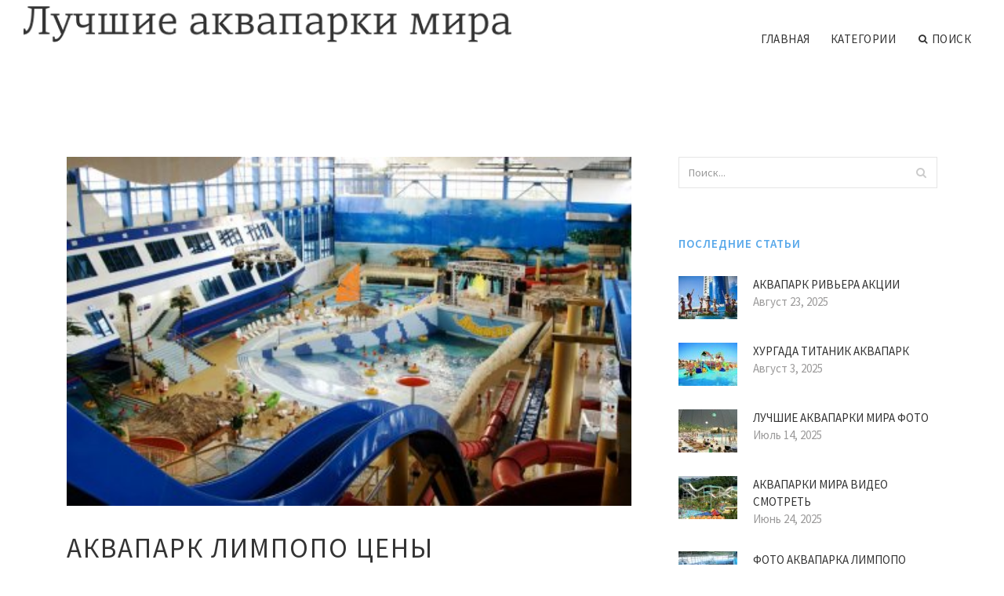

--- FILE ---
content_type: text/html; charset=UTF-8
request_url: http://www.orkloo.ru/AkvaparkLimpopo/akvapark-limpopo-ceni
body_size: 7208
content:
<!doctype html>
<html lang="en">
<head>
    <meta http-equiv="Content-Type" content="text/html; charset=UTF-8"/>
    <!--[if IE]>
    <meta http-equiv="X-UA-Compatible" content="IE=edge,chrome=1"><![endif]-->
    <meta name="viewport" content="width=device-width,initial-scale=1">
    <link rel="profile" href="http://gmpg.org/xfn/11"/>
    <link rel='shortcut icon' href='http://www.orkloo.ru/templates/blog2_ru/style/images/favicon.png' type='image/png'/>
    <link rel='alternate' type='application/rss+xml' title='Лучшие аквапарки мира' href='http://www.orkloo.ru/feed/rss/'/>
    <link rel='stylesheet' id='fonts-css'
          href='http://fonts.googleapis.com/css?family=Abel|Source+Sans+Pro:400,300,300italic,400italic,600,600italic,700,700italic,900,900italic,200italic,200'
          type='text/css'/>
    <link rel='stylesheet' id='bootstrap-css' href='http://www.orkloo.ru/templates/blog2_ru/style/bootstrap.min.css' type='text/css'/>
    <link rel='stylesheet' id='style-css' href='http://www.orkloo.ru/templates/blog2_ru/style/style.css' type='text/css'/>
    <link rel='stylesheet' id='inc_style-css' href='http://www.orkloo.ru/templates/blog2_ru/style/inc_style.css' type='text/css'/>
    <!-- HTML5 shim and Respond.js IE8 support of HTML5 elements and media queries -->
    <!--[if lt IE 9]>
    <script src="js/html5shiv.js"></script>
    <script src="js/respond.min.js"></script>
    <![endif]-->
	<script src="http://www.orkloo.ru/templates/blog2_ru/js/jquery-1.10.2.min.js"></script>
    <script type='text/javascript' src='http://www.orkloo.ru/templates/blog2_ru/js/html5shiv.js'></script>
    <script type='text/javascript' src='http://www.orkloo.ru/templates/blog2_ru/js/respond.min.js'></script>
<title>Аквапарк Лимпопо Цены :: Лучшие аквапарки мира</title>

<link rel='stylesheet' id='plugins-css' href='http://www.orkloo.ru/templates/blog2_ru/style/plugins.css' type='text/css'/>
<link rel='stylesheet' id='jquery.fancybox-css' href='http://www.orkloo.ru/templates/blog2_ru/style/jquery.fancybox.css' type='text/css' media='screen' />

<script type='text/javascript' src='http://www.orkloo.ru/templates/blog2_ru/js/jquery.fancybox.pack.js'></script>
<script type='text/javascript' src='http://www.orkloo.ru/templates/blog2_ru/js/fancybox.js'></script>

<meta name='keywords' content='Аквапарк Лимпопо Цены' />
<meta name='description' content='Есть ли в аквапарке магазин купальников? В холле аквапарка есть магазин купальников и купальных принадлежностей «Территория лета». Выбор и размерный ряд там достаточно большой, надеемся, что Вы сможете...' />
<meta content='article' property='og:type' />
<meta content='Аквапарк Лимпопо Цены' property='og:title' />
<meta content='http://www.orkloo.ru/AkvaparkLimpopo/akvapark-limpopo-ceni' property='og:url' />
<meta content='http://www.orkloo.ru/img/thumb/akvapark_limpopo_ceni.jpg' property='og:image' />
</head>

<body>
<!--  preloader start -->
<div id="tb-preloader">
	<div class="tb-preloader-wave"></div>
</div>
<!-- preloader end -->


<div class="wrapper">

	<!--header start-->
	<header id="header" class=" header-full-width ">
		<div class="header-sticky light-header ">
			<div class="container">
				<div id="massive-menu" class="menuzord">
					<!--logo start-->
					<a href="http://www.orkloo.ru/" class="logo-brand" title="Лучшие аквапарки мира">
						<img class="retina" src="http://www.orkloo.ru/img/logo.png" alt="Лучшие аквапарки мира"/>
					</a>
					<!--logo end-->
					<!--mega menu start-->
					<ul class="menuzord-menu pull-right">
							<li><a href="http://www.orkloo.ru/">Главная</a></li>
	<li><a href="javascript:void(0)">Категории</a>
		<ul class="dropdown">
							<li>
					<a href="http://www.orkloo.ru/AkvaparkKaribiya/">Аквапарк Карибия</a>
				</li>
							<li>
					<a href="http://www.orkloo.ru/AkvaparkKvaKvaPark/">Аквапарк Ква Ква Парк</a>
				</li>
							<li>
					<a href="http://www.orkloo.ru/AkvaparkLimpopo/">Аквапарк Лимпопо</a>
				</li>
							<li>
					<a href="http://www.orkloo.ru/AkvaparkMoreon/">Аквапарк Мореон</a>
				</li>
							<li>
					<a href="http://www.orkloo.ru/AkvaparkMoskva/">Аквапарк Москва</a>
				</li>
							<li>
					<a href="http://www.orkloo.ru/AkvaparkPiterlend/">Аквапарк Питерлэнд</a>
				</li>
							<li>
					<a href="http://www.orkloo.ru/AkvaparkRivera/">Аквапарк Ривьера</a>
				</li>
							<li>
					<a href="http://www.orkloo.ru/AkvaparkRodeoDrayv/">Аквапарк Родео Драйв</a>
				</li>
							<li>
					<a href="http://www.orkloo.ru/AkvaparkVodniyMir/">Аквапарк Водный Мир</a>
				</li>
							<li>
					<a href="http://www.orkloo.ru/AkvaparkVotervil/">Аквапарк Вотервиль</a>
				</li>
							<li>
					<a href="http://www.orkloo.ru/AkvaparkZolotayaBuhta/">Аквапарк Золотая Бухта</a>
				</li>
							<li>
					<a href="http://www.orkloo.ru/AkvaparkiMira/">Аквапарки Мира</a>
				</li>
							<li>
					<a href="http://www.orkloo.ru/BolshoyAkvapark/">Большой Аквапарк</a>
				</li>
							<li>
					<a href="http://www.orkloo.ru/SamiyBolshoyAkvapark/">﻿Самый Большой Аквапарк</a>
				</li>
							<li>
					<a href="http://www.orkloo.ru/SamiyLuchshiyAkvapark/">Самый Лучший Аквапарк</a>
				</li>
					</ul>
	</li>
	<li class="nav-icon">
		<a href="javascript:void(0)">
			<i class="fa fa-search"></i> Поиск
		</a>
		<div class="megamenu megamenu-quarter-width search-box">
			<div class="megamenu-row">
				<div class="col12">
					<form action="/search/" method="get" role="form">
						<input type="text" name="q" id="q" class="form-control" placeholder="Search Here">
					</form>
				</div>
			</div>
		</div>
	</li>
					</ul>
					<!--mega menu end-->
				</div>
			</div>
		</div>
	</header>
	<!--header end-->

	<!--body content start-->
	<section class="body-content ">

		<div class="page-content">
			<div class="container">
				<div class="row">
					<div class="col-md-8">
						<!--classic image post-->
						<div class="blog">
							<div class="blog-post">
																	<div class="fit-img" style="margin-bottom: 10px;">
										<img src="http://www.orkloo.ru//img/akvapark_limpopo_v_ekaterinburge_iz_ufi.jpg" class="alignleft" alt="ФОТО" />
									</div>
																								<h1 class="blog-title">Аквапарк Лимпопо Цены</h1>
								<ul class="post-meta">
                                    <li><i class="fa fa-calendar"></i> Январь 9, 2016</li>
                                    <li><i class="fa fa-folder-open"></i> <a href="http://www.orkloo.ru/AkvaparkLimpopo/">Аквапарк Лимпопо</a></li>
                                </ul>
								﻿	<div class="parent">
		<img src="/img/ico_mastercard.png" class="left_align" width="128" height="128" />Есть ли в аквапарке магазин купальников?

<p>В холле аквапарка есть магазин купальников и купальных принадлежностей «Территория лета». Выбор и размерный ряд там достаточно большой, надеемся, что Вы сможете найти желаемый вариант.</p>
Можно ли фотографировать в аквапарке?

<p>Да, в аквапарке можно фотографировать, но не проводить несогласованные коммерческие съемки.</p>
Может ли ребенок 12-13 лет посетить аквапарк без сопровождения взрослых?

<p>К сожалению, ребенок такого возраста не может пройти в аквапарк без сопровождения совершеннолетнего взрослого. Посещения без сопровождения взрослых разрешены лицам 14 лет при предъявлении паспорта или его копии.</p>
Посмотреть другие вопросы
<table border="0" cellspacing="0" cellpadding="0">
<tr>
<td align="left" valign="top">

<p>Купить билет просто
<br /><em>Приобрести билет вы можете, не вставая с дивана: для покупки нужен лишь доступ в интернет и банковская карта</em></p>
</td>
 
<td align="left" valign="top">

<p><strong>Экономьте свое время!
<br /></strong><em>С электронным билетом Вам не нужно стоять в очереди - вы всегда сможете пройти по «зеленому коридору» на кассе №5.</em></p>
</td>
<td><img src="/img/ico_barcode.png" class="right_align" width="128" height="128" /></td>
<td align="left" valign="top">

<p>Экономьте свои деньги!
<br />Электронный билет дешевле. У билета универсальная стоимость без каких либо делений и ограничений.</p>
</td>
</tr>
</table>

<p>Большая семья</p>

<p>Для пенсионеров «На здоровье»</p>

<p>2 + 1</p>

<p>Корпоративные праздники в комфорт зоне</p>

<p>День студента</p>

<p>Весь день в Аквапарке + ланч в подарок. Скидка действует при предъявлении студенческого билета (любой формы обучения) или международных студенческих карт ISIC, ITIC, IYTC с понедельника по пятницу
<br />Подробнее...</p>

<p>Кредитная и авансовая система оплаты</p>

<p>Корпоративные праздники в Аквапарке</p>

<p>В аквапарк с "Титаник Синема" за 400 или 600 рублей!</p>

<p>В аквапарк с ТС "МАГНИТ" за 400 или 600 рублей</p>

<p>Подарочные сертификаты</p>

<p>Начни день Бодро в Комфорт зоне аквапарка «Лимпопо» всего за 220 руб</p>

<p>«Бодрое утро» - это посещение турецкой сауны – хамам, инфракрасной сауны и бассейна с гидромассажем в будние дни с Пн по Чт с 10.00 до 13.00 в Комфорт зоне без посещения аквапарка
</p>

			</div>



	<div>
										Источник: limpopo-park.ru
						</div><div class="clear"></div>


		



								<div class="clearfix inline-block m-top-50 m-bot-50">
									<h6 class="text-uppercase">Расказать о статье друзьям </h6>
									<div class="widget-social-link circle">
									
										<a title="Facebook" target="_blank" onclick="window.open('http://www.facebook.com/sharer.php?u=http%3A%2F%2Fwww.orkloo.ru%2FAkvaparkLimpopo%2Fakvapark-limpopo-ceni&t=%D0%90%D0%BA%D0%B2%D0%B0%D0%BF%D0%B0%D1%80%D0%BA+%D0%9B%D0%B8%D0%BC%D0%BF%D0%BE%D0%BF%D0%BE+%D0%A6%D0%B5%D0%BD%D1%8B', '_blank', 'scrollbars=0, resizable=1, menubar=0, left=200, top=200, width=550, height=440, toolbar=0, status=0');return false" href="#" rel="nofollow"><i class="fa fa-facebook"></i></a>
										<a title="Twitter" target="_blank" onclick="window.open('http://twitter.com/share?text=%D0%90%D0%BA%D0%B2%D0%B0%D0%BF%D0%B0%D1%80%D0%BA+%D0%9B%D0%B8%D0%BC%D0%BF%D0%BE%D0%BF%D0%BE+%D0%A6%D0%B5%D0%BD%D1%8B&url=http%3A%2F%2Fwww.orkloo.ru%2FAkvaparkLimpopo%2Fakvapark-limpopo-ceni', '_blank', 'scrollbars=0, resizable=1, menubar=0, left=200, top=200, width=550, height=440, toolbar=0, status=0');return false" href="#" rel="nofollow"><i class="fa fa-twitter"></i></a>
										<a title="Google Plus" target="_blank" onclick="window.open('https://plus.google.com/share?url=http%3A%2F%2Fwww.orkloo.ru%2FAkvaparkLimpopo%2Fakvapark-limpopo-ceni', '_blank', 'scrollbars=0, resizable=1, menubar=0, left=200, top=200, width=550, height=440, toolbar=0, status=0');return false" href="#" rel="nofollow"><i class="fa fa-google-plus"></i></a>
									
									</div>
								</div>
								<div class="pagination-row">
									<div class="pagination-post">
										<div class="prev-post">
											<a href="http://www.orkloo.ru/AkvaparkLimpopo/akvapark-limpopo-skidki">
												<div class="arrow">
													<i class="fa fa-angle-double-left"></i>
												</div>
												<div class="pagination-txt">
													<span>Предыдущая статья</span>
												</div>
											</a>
										</div>
										<div class="post-list-link">
											<a href="http://www.orkloo.ru/">
												<i class="fa fa-home"></i>
											</a>
										</div>
										<div class="next-post">
											<a href="http://www.orkloo.ru/AkvaparkLimpopo/rabota-v-akvaparke-spb">
												<div class="arrow">
													<i class="fa fa-angle-double-right"></i>
												</div>
												<div class="pagination-txt">
													<span>Следующая статья</span>
												</div>
											</a>
										</div>
									</div>
								</div>
											                    <div class="post-list">
			                    	<h3>Похожие статьи</h3>
																			<div class="col-md-6">
											<div class="post-single">
												<div class="post-img">
													<a href="/AkvaparkKaribiya/akvapark-karibiya-kupon" title="Аквапарк Карибия Купон"><img src="/img/related/akvapark_karibiya_kupon.jpg" alt="Аквапарк Карибия Купон"></a>
												</div>
												<div class="post-desk">
													<h4 class="text-uppercase">
														<a href="/AkvaparkKaribiya/akvapark-karibiya-kupon">Аквапарк Карибия Купон</a>
													</h4>
													<div class="date">JANUARY 27, 2026</div>
													<p>Купон дает право Скидка в размере 3 руб предоставляется на тариф “Бронь” – Вы заплатите 8 руб вместо 11 руб! Квест состоит&hellip;</p>
													<a href="/AkvaparkKaribiya/akvapark-karibiya-kupon" class="p-read-more">Читать далее <i class="icon-arrows_slim_right"></i></a>
												</div>
											</div>
										</div>
																			<div class="col-md-6">
											<div class="post-single">
												<div class="post-img">
													<a href="/AkvaparkKaribiya/karibiya-foto" title="Карибия Фото"><img src="/img/related/karibiya_foto.jpg" alt="Карибия Фото"></a>
												</div>
												<div class="post-desk">
													<h4 class="text-uppercase">
														<a href="/AkvaparkKaribiya/karibiya-foto">Карибия Фото</a>
													</h4>
													<div class="date">JANUARY 27, 2026</div>
													<p>Фото: Аквапарк «Карибия» Аквапарк «Карибия» - это не только водные аттракционы, но и центр с возможностями оздоровления&hellip;</p>
													<a href="/AkvaparkKaribiya/karibiya-foto" class="p-read-more">Читать далее <i class="icon-arrows_slim_right"></i></a>
												</div>
											</div>
										</div>
												                    </div>
															</div>
						</div>
						<!--classic image post-->
					</div>
					<div class="col-md-4">

<div class="widget">
	<form action="/search/" method="get" class="form-inline form" role="form">
		<div class="search-row">
			<button class="search-btn" type="submit" title="Поиск">
				<i class="fa fa-search"></i>
			</button>
			<input type="text" name="q" id="q" class="form-control" placeholder="Поиск...">
		</div>
	</form>
</div>

	<!--latest post widget-->
	<div class="widget">
		<div class="heading-title-alt text-left heading-border-bottom">
			<h6 class="text-uppercase">Последние статьи</h6>
		</div>
		<ul class="widget-latest-post">
						<li>
				<div class="thumb"><a href="/AkvaparkRivera/akvapark-rivera-akcii"><img src="http://www.orkloo.ru/img/preview/akvapark_rivera_akcii.jpg" alt="Аквапарк Ривьера Акции"/></a></div>
				<div class="w-desk">
					<a href="/AkvaparkRivera/akvapark-rivera-akcii">Аквапарк Ривьера Акции</a>
					Август 23, 2025
				</div>
			</li>
						<li>
				<div class="thumb"><a href="/SamiyBolshoyAkvapark/hurgada-titanik-akvapark"><img src="http://www.orkloo.ru/img/preview/hurgada_titanik_akvapark.jpg" alt="Хургада Титаник Аквапарк"/></a></div>
				<div class="w-desk">
					<a href="/SamiyBolshoyAkvapark/hurgada-titanik-akvapark">Хургада Титаник Аквапарк</a>
					Август 3, 2025
				</div>
			</li>
						<li>
				<div class="thumb"><a href="/AkvaparkiMira/luchshie-akvaparki-mira-foto"><img src="http://www.orkloo.ru/img/preview/luchshie_akvaparki_mira_foto.jpg" alt="Лучшие Аквапарки Мира Фото"/></a></div>
				<div class="w-desk">
					<a href="/AkvaparkiMira/luchshie-akvaparki-mira-foto">Лучшие Аквапарки Мира Фото</a>
					Июль 14, 2025
				</div>
			</li>
						<li>
				<div class="thumb"><a href="/AkvaparkiMira/akvaparki-mira-video-smotret"><img src="http://www.orkloo.ru/img/preview/akvaparki_mira_video_smotret.jpg" alt="Аквапарки Мира Видео Смотреть"/></a></div>
				<div class="w-desk">
					<a href="/AkvaparkiMira/akvaparki-mira-video-smotret">Аквапарки Мира Видео Смотреть</a>
					Июнь 24, 2025
				</div>
			</li>
						<li>
				<div class="thumb"><a href="/AkvaparkLimpopo/foto-akvaparka-limpopo"><img src="http://www.orkloo.ru/img/preview/foto_akvaparka_limpopo.jpg" alt="Фото Аквапарка Лимпопо"/></a></div>
				<div class="w-desk">
					<a href="/AkvaparkLimpopo/foto-akvaparka-limpopo">Фото Аквапарка Лимпопо</a>
					Июнь 4, 2025
				</div>
			</li>
						<li>
				<div class="thumb"><a href="/AkvaparkLimpopo/akvapark-limpopo-ekaterinburg-video"><img src="http://www.orkloo.ru/img/preview/akvapark_limpopo_ekaterinburg_video.jpg" alt="Аквапарк Лимпопо Екатеринбург Видео"/></a></div>
				<div class="w-desk">
					<a href="/AkvaparkLimpopo/akvapark-limpopo-ekaterinburg-video">Аквапарк Лимпопо Екатеринбург Видео</a>
					Май 15, 2025
				</div>
			</li>
						<li>
				<div class="thumb"><a href="/AkvaparkLimpopo/akvapark-delfin"><img src="http://www.orkloo.ru/img/preview/akvapark_delfin.jpg" alt="Аквапарк Дельфин"/></a></div>
				<div class="w-desk">
					<a href="/AkvaparkLimpopo/akvapark-delfin">Аквапарк Дельфин</a>
					Апрель 25, 2025
				</div>
			</li>
						<li>
				<div class="thumb"><a href="/AkvaparkiMira/10-samih-strashnih-akvaparkov-mira"><img src="http://www.orkloo.ru/img/preview/10_samih_strashnih_akvaparkov_mira.jpg" alt="10 Самых Страшных Аквапарков Мира"/></a></div>
				<div class="w-desk">
					<a href="/AkvaparkiMira/10-samih-strashnih-akvaparkov-mira">10 Самых Страшных Аквапарков Мира</a>
					Апрель 5, 2025
				</div>
			</li>
						<li>
				<div class="thumb"><a href="/AkvaparkRivera/akvapark-rivera-adres"><img src="http://www.orkloo.ru/img/preview/akvapark_rivera_adres.jpg" alt="Аквапарк Ривьера Адрес"/></a></div>
				<div class="w-desk">
					<a href="/AkvaparkRivera/akvapark-rivera-adres">Аквапарк Ривьера Адрес</a>
					Март 16, 2025
				</div>
			</li>
					</ul>
	</div>
	<!--latest post widget-->


<div class="widget">
	<div class="heading-title-alt text-left heading-border-bottom">
		<h6 class="text-uppercase">Рассказать друзьям</h6>
	</div>
	<div class="widget-social-link circle">
											
		<a title="Facebook" target="_blank" onclick="window.open('http://www.facebook.com/sharer.php?u=http%3A%2F%2Fwww.orkloo.ru%2FAkvaparkLimpopo%2Fakvapark-limpopo-ceni', '_blank', 'scrollbars=0, resizable=1, menubar=0, left=200, top=200, width=550, height=440, toolbar=0, status=0');return false" href="#" rel="nofollow"><i class="fa fa-facebook"></i></a>
		<a title="Twitter" target="_blank" onclick="window.open('http://twitter.com/share?text=%D0%90%D0%BA%D0%B2%D0%B0%D0%BF%D0%B0%D1%80%D0%BA+%D0%9B%D0%B8%D0%BC%D0%BF%D0%BE%D0%BF%D0%BE+%D0%A6%D0%B5%D0%BD%D1%8B&url=http%3A%2F%2Fwww.orkloo.ru%2FAkvaparkLimpopo%2Fakvapark-limpopo-ceni', '_blank', 'scrollbars=0, resizable=1, menubar=0, left=200, top=200, width=550, height=440, toolbar=0, status=0');return false" href="#" rel="nofollow"><i class="fa fa-twitter"></i></a>
		<a title="Google Plus" target="_blank" onclick="window.open('https://plus.google.com/share?url=http%3A%2F%2Fwww.orkloo.ru%2FAkvaparkLimpopo%2Fakvapark-limpopo-ceni', '_blank', 'scrollbars=0, resizable=1, menubar=0, left=200, top=200, width=550, height=440, toolbar=0, status=0');return false" href="#" rel="nofollow"><i class="fa fa-google-plus"></i></a>
	</div>
</div>


<div class="widget">
	<div class="heading-title-alt text-left heading-border-bottom">
		<h6 class="text-uppercase">Категории</h6>
	</div>
	<ul class="widget-category">
		<li><a href="http://www.orkloo.ru/AkvaparkKaribiya/" title="View all posts filed under Akvapark Karibiya">Аквапарк Карибия</a></li><li><a href="http://www.orkloo.ru/AkvaparkKvaKvaPark/" title="View all posts filed under Akvapark Kva Kva Park">Аквапарк Ква Ква Парк</a></li><li><a href="http://www.orkloo.ru/AkvaparkLimpopo/" title="View all posts filed under Akvapark Limpopo">Аквапарк Лимпопо</a></li><li><a href="http://www.orkloo.ru/AkvaparkMoreon/" title="View all posts filed under Akvapark Moreon">Аквапарк Мореон</a></li><li><a href="http://www.orkloo.ru/AkvaparkMoskva/" title="View all posts filed under Akvapark Moskva">Аквапарк Москва</a></li><li><a href="http://www.orkloo.ru/AkvaparkPiterlend/" title="View all posts filed under Akvapark Piterlend">Аквапарк Питерлэнд</a></li><li><a href="http://www.orkloo.ru/AkvaparkRivera/" title="View all posts filed under Akvapark Rivera">Аквапарк Ривьера</a></li><li><a href="http://www.orkloo.ru/AkvaparkRodeoDrayv/" title="View all posts filed under Akvapark Rodeo Drayv">Аквапарк Родео Драйв</a></li><li><a href="http://www.orkloo.ru/AkvaparkVodniyMir/" title="View all posts filed under Akvapark Vodniy Mir">Аквапарк Водный Мир</a></li><li><a href="http://www.orkloo.ru/AkvaparkVotervil/" title="View all posts filed under Akvapark Votervil">Аквапарк Вотервиль</a></li><li><a href="http://www.orkloo.ru/AkvaparkZolotayaBuhta/" title="View all posts filed under Akvapark Zolotaya Buhta">Аквапарк Золотая Бухта</a></li><li><a href="http://www.orkloo.ru/AkvaparkiMira/" title="View all posts filed under Akvaparki Mira">Аквапарки Мира</a></li><li><a href="http://www.orkloo.ru/BolshoyAkvapark/" title="View all posts filed under Bolshoy Akvapark">Большой Аквапарк</a></li><li><a href="http://www.orkloo.ru/SamiyBolshoyAkvapark/" title="View all posts filed under Samiy Bolshoy Akvapark">﻿Самый Большой Аквапарк</a></li><li><a href="http://www.orkloo.ru/SamiyLuchshiyAkvapark/" title="View all posts filed under Samiy Luchshiy Akvapark">Самый Лучший Аквапарк</a></li>	</ul>
</div>






</div>
				</div>
			</div>
		</div>
	</section>
	
	<!--body content end-->
	    <!--footer start 1-->
    <footer id="footer" class="dark">
        <div class="primary-footer">
            <div class="container">
                <div class="row">
                    <div class="col-md-3">
                        <a href="http://www.orkloo.ru/" class="m-bot-20 footer-logo">
                            <img class="retina" src="http://www.orkloo.ru/img/logo_dark.png" alt="Лучшие аквапарки мира"/>
                        </a>
                        <span class="m-top-10">Самые большие аквапарки</span>
                    </div>
                    <div class="col-md-3">
                        <h5 class="text-uppercase">Популярные страницы</h5>
                        <ul class="f-list">
                            																	<li>
										<a href="/AkvaparkMoreon/sudakskiy-akvapark" title="Судакский Аквапарк">Судакский Аквапарк</a>
									</li>
								                            																	<li>
										<a href="/AkvaparkZolotayaBuhta/kupit-kupon-v-akvapark" title="Купить Купон в Аквапарк">Купить Купон в Аквапарк</a>
									</li>
								                            																	<li>
										<a href="/SamiyLuchshiyAkvapark/luchshiy-akvapark-rossii" title="Лучший Аквапарк России">Лучший Аквапарк России</a>
									</li>
								                            																	<li>
										<a href="/AkvaparkRivera/akvapark-dzhungli-otzivi" title="Аквапарк Джунгли Отзывы">Аквапарк Джунгли Отзывы</a>
									</li>
								                            																	<li>
										<a href="/AkvaparkLimpopo/akva-parki-v-moskve" title="Аква Парки в Москве">Аква Парки в Москве</a>
									</li>
								                            																	<li>
										<a href="/AkvaparkLimpopo/rakvere-akvapark" title="Раквере Аквапарк">Раквере Аквапарк</a>
									</li>
								                            																	<li>
										<a href="/BolshoyAkvapark/proekt-akvaparka" title="Проект Аквапарка">Проект Аквапарка</a>
									</li>
								                                                    </ul>
                    </div>
                    <div class="col-md-3">
                        <h5 class="text-uppercase">Быстрые ссылки</h5>
                        <ul class="f-list">
							
																												<li><a href="/">Главная</a></li><li><a href="/contact/">Контакты</a></li><li><a href="/sitemap/">Карта сайта</a></li><li><a href="/feed/rss">RSS</a></li>                        </ul>
                    </div>
                    <div class="col-md-3">
                        <h5 class="text-uppercase">Еще на тему</h5>
                        <ul class="r-work">
                                                            <li>
                                    <a href="/AkvaparkKaribiya/akvapark-karibiya-kupon" title="Аквапарк Карибия Купон"><img src="http://www.orkloo.ru/img/footer/akvapark_karibiya_kupon.jpg" alt="Аквапарк Карибия Купон" /></a>
                                </li>
                                                            <li>
                                    <a href="/AkvaparkKaribiya/karibiya-foto" title="Карибия Фото"><img src="http://www.orkloo.ru/img/footer/karibiya_foto.jpg" alt="Карибия Фото" /></a>
                                </li>
                                                            <li>
                                    <a href="/AkvaparkKaribiya/akvapark-akva-una" title="Аквапарк Аква-Юна"><img src="http://www.orkloo.ru/img/footer/akvapark_akva_una.jpg" alt="Аквапарк Аква-Юна" /></a>
                                </li>
                                                            <li>
                                    <a href="/AkvaparkKaribiya/akvapark-politotdel-omsk" title="Аквапарк Политотдел Омск"><img src="http://www.orkloo.ru/img/footer/akvapark_politotdel_omsk.jpg" alt="Аквапарк Политотдел Омск" /></a>
                                </li>
                                                            <li>
                                    <a href="/AkvaparkKaribiya/akvapark-amfibius" title="Аквапарк Амфибиус"><img src="http://www.orkloo.ru/img/footer/akvapark_amfibius.jpg" alt="Аквапарк Амфибиус" /></a>
                                </li>
                                                            <li>
                                    <a href="/AkvaparkKaribiya/akvapark-fishka-voronezh" title="Аквапарк Фишка Воронеж"><img src="http://www.orkloo.ru/img/footer/akvapark_fishka_voronezh.jpg" alt="Аквапарк Фишка Воронеж" /></a>
                                </li>
                                                            <li>
                                    <a href="/AkvaparkKaribiya/akvapark-v-golubickoy" title="Аквапарк в Голубицкой"><img src="http://www.orkloo.ru/img/footer/akvapark_v_golubickoy.jpg" alt="Аквапарк в Голубицкой" /></a>
                                </li>
                                                            <li>
                                    <a href="/AkvaparkKaribiya/wild-wadi-akvapark" title="Wild Wadi Аквапарк"><img src="http://www.orkloo.ru/img/footer/wild_wadi_akvapark.jpg" alt="Wild Wadi Аквапарк" /></a>
                                </li>
                                                            <li>
                                    <a href="/AkvaparkKaribiya/akvapark-karibiya-foto" title="Аквапарк Карибия Фото"><img src="http://www.orkloo.ru/img/footer/akvapark_karibiya_foto.jpg" alt="Аквапарк Карибия Фото" /></a>
                                </li>
                                                    </ul>
                    </div>
                </div>
            </div>
        </div>

        <div class="secondary-footer">
            <div class="container">
                <div class="row">
                    <div class="col-md-6">
                        <span class="m-top-10">Copyright &copy; 2026 · Все права защищены | www.orkloo.ru</span>
                    </div>
                    <div class="col-md-6">
                        <div class="social-link circle pull-right">
																																					<a title="Facebook" target="_blank" onclick="window.open('http://www.facebook.com/sharer.php?u=http%3A%2F%2Fwww.orkloo.ru%2FAkvaparkLimpopo%2Fakvapark-limpopo-ceni', '_blank', 'scrollbars=0, resizable=1, menubar=0, left=200, top=200, width=550, height=440, toolbar=0, status=0');return false" href="#" rel="nofollow"><i class="fa fa-facebook"></i></a>
							<a title="Twitter" target="_blank" onclick="window.open('http://twitter.com/share?text=%D0%90%D0%BA%D0%B2%D0%B0%D0%BF%D0%B0%D1%80%D0%BA+%D0%9B%D0%B8%D0%BC%D0%BF%D0%BE%D0%BF%D0%BE+%D0%A6%D0%B5%D0%BD%D1%8B&url=http%3A%2F%2Fwww.orkloo.ru%2FAkvaparkLimpopo%2Fakvapark-limpopo-ceni', '_blank', 'scrollbars=0, resizable=1, menubar=0, left=200, top=200, width=550, height=440, toolbar=0, status=0');return false" href="#" rel="nofollow"><i class="fa fa-twitter"></i></a>
							<a title="Google Plus" target="_blank" onclick="window.open('https://plus.google.com/share?url=http%3A%2F%2Fwww.orkloo.ru%2FAkvaparkLimpopo%2Fakvapark-limpopo-ceni', '_blank', 'scrollbars=0, resizable=1, menubar=0, left=200, top=200, width=550, height=440, toolbar=0, status=0');return false" href="#" rel="nofollow"><i class="fa fa-google-plus"></i></a>
                        </div>
                    </div>
                </div>
            </div>
        </div>
    </footer>
    <!--footer 1 end-->
</div>

<!-- Placed js at the end of the document so the pages load faster -->
<script src="http://www.orkloo.ru/templates/blog2_ru/js/bootstrap.min.js"></script>
<script src="http://www.orkloo.ru/templates/blog2_ru/js/menuzord.js"></script>
<script src="http://www.orkloo.ru/templates/blog2_ru/js/jquery.flexslider-min.js"></script>
<script src="http://www.orkloo.ru/templates/blog2_ru/js/owl.carousel.min.js"></script>
<script src="http://www.orkloo.ru/templates/blog2_ru/js/jquery.isotope.js"></script>
<script src="http://www.orkloo.ru/templates/blog2_ru/js/jquery.magnific-popup.min.js"></script>
<script src="http://www.orkloo.ru/templates/blog2_ru/js/smooth.js"></script>
<script src="http://www.orkloo.ru/templates/blog2_ru/js/wow.min.js"></script>
<script src="http://www.orkloo.ru/templates/blog2_ru/js/imagesloaded.js"></script>
<!--common scripts-->
<script src="http://www.orkloo.ru/templates/blog2_ru/js/scripts.js?8"></script>
<!--LiveInternet counter--><script type="text/javascript"><!--
document.write("<a href='//www.liveinternet.ru/click' "+
"target=_blank><img src='//counter.yadro.ru/hit?t45.16;r"+
escape(document.referrer)+((typeof(screen)=="undefined")?"":
";s"+screen.width+"*"+screen.height+"*"+(screen.colorDepth?
screen.colorDepth:screen.pixelDepth))+";u"+escape(document.URL)+
";"+Math.random()+
"' alt='' title='LiveInternet' "+
"border='0' width='1' height='1' style='position:absolute; left:-9999px;'><\/a>")
//--></script><!--/LiveInternet-->

<script type="text/javascript">
<!--
var _acic={dataProvider:10};(function(){var e=document.createElement("script");e.type="text/javascript";e.async=true;e.src="https://www.acint.net/aci.js";var t=document.getElementsByTagName("script")[0];t.parentNode.insertBefore(e,t)})()
//-->
</script><div class="mads-block"></div>
</body>
</html>